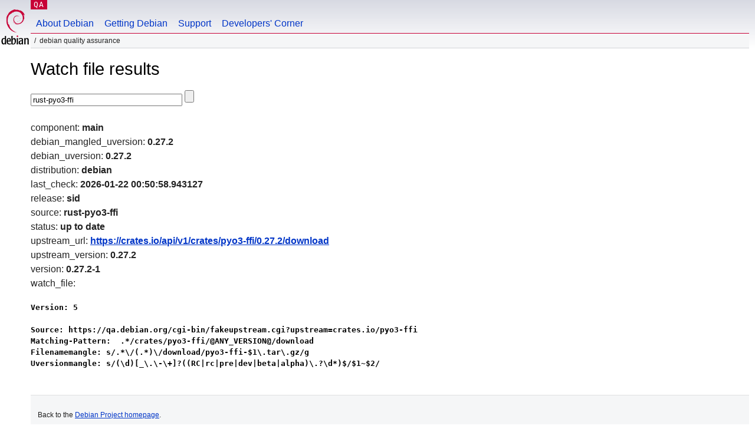

--- FILE ---
content_type: text/html; charset=utf-8
request_url: https://qa.debian.org/cgi-bin/watch?pkg=rust-pyo3-ffi
body_size: 1381
content:
<!DOCTYPE HTML PUBLIC "-//W3C//DTD HTML 4.0 Transitional//EN">
<html>
<head>
  <meta http-equiv="Content-Type" content="text/html; charset=utf-8">
  <title>Watch -- Debian Quality Assurance</title>
  <link rev="made" href="mailto:debian-qa@lists.debian.org">
  <link rel="shortcut icon" href="/favicon.ico">
  <link type="text/css" rel="stylesheet" href="https://www.debian.org/debian.css">
</head>
<body>
<div id="header">
	<div id="upperheader">
		<div id="logo">
			<a href="https://www.debian.org/" title="Debian Home"><img src="/Pics/openlogo-50.png" alt="Debian" width="50" height="61"></a>
		</div>
		<p class="section"><a href="/">QA</a></p>
	</div>
	<div id="navbar">
		<p class="hidecss"><a href="#inner">Skip Quicknav</a></p>
		<ul>
		   <li><a href="https://www.debian.org/intro/about">About Debian</a></li>
		   <li><a href="https://www.debian.org/distrib/">Getting Debian</a></li>
		   <li><a href="https://www.debian.org/support">Support</a></li>
		   <li><a href="https://www.debian.org/devel/">Developers'&nbsp;Corner</a></li>
		</ul>
	</div>
	<p id="breadcrumbs">Debian Quality Assurance</p>
</div>
<div id="content">
<h1>Watch file results</h1>
<p>
<form name="f1" action="watch" method="GET">
<input type="text" name="pkg" value="rust-pyo3-ffi" size="30" maxlength="80" />
<input type="submit">
</form>
</p>
component: <b>main</b><br />
debian_mangled_uversion: <b>0.27.2</b><br />
debian_uversion: <b>0.27.2</b><br />
distribution: <b>debian</b><br />
last_check: <b>2026-01-22 00:50:58.943127</b><br />
release: <b>sid</b><br />
source: <b>rust-pyo3-ffi</b><br />
status: <b>up to date</b><br />
upstream_url: <b><a href="https://crates.io/api/v1/crates/pyo3-ffi/0.27.2/download">https://crates.io/api/v1/crates/pyo3-ffi/0.27.2/download</a></b><br />
upstream_version: <b>0.27.2</b><br />
version: <b>0.27.2-1</b><br />
watch_file: <b><pre>Version: 5

Source: https://qa.debian.org/cgi-bin/fakeupstream.cgi?upstream=crates.io/pyo3-ffi
Matching-Pattern:  .*/crates/pyo3-ffi/@ANY_VERSION@/download
Filenamemangle: s/.*\/(.*)\/download/pyo3-ffi-$1\.tar\.gz/g
Uversionmangle: s/(\d)[_\.\-\+]?((RC|rc|pre|dev|beta|alpha)\.?\d*)$/$1~$2/
</pre></b><br />

</div>
<div id="footer">
<hr class="hidecss">
<p>Back to the <a href="https://www.debian.org/">Debian Project homepage</a>.</p>
<hr>
<div id="fineprint">
  <p>To report a problem with the QA web site, file a bug on the
  <a href="https://bugs.debian.org/qa.debian.org">qa.debian.org pseudo-package</a>,
  or e-mail <a href="mailto:debian-qa@lists.debian.org">debian-qa@lists.debian.org</a>.
  For other contact information, see the Debian <a href="https://www.debian.org/contact">contact page</a>.</p>
<p>
Made by Christoph Berg.<br>
Rendering took 0.017s.

  <br>
  Copyright &copy; 1997-2015
 <a href="https://www.spi-inc.org/">SPI</a>; See <a href="https://www.debian.org/license" rel="copyright">license terms</a><br>
  Debian is a registered <a href="https://www.debian.org/trademark">trademark</a> of Software in the Public Interest, Inc.
</p>
</div>
</div> <!-- end footer -->
</div>
</body>
</html>
